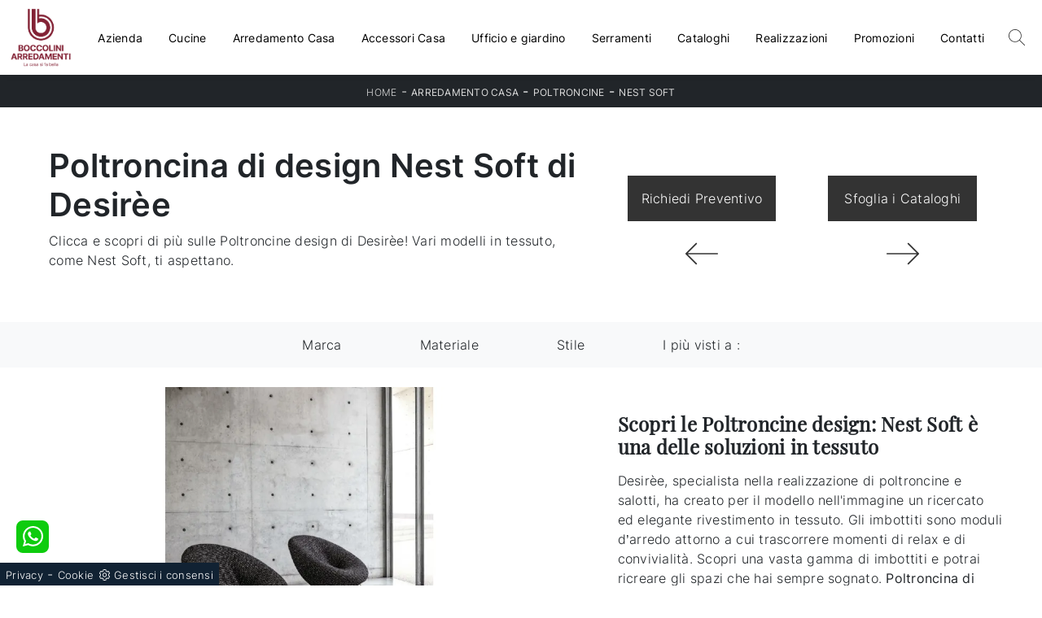

--- FILE ---
content_type: text/html
request_url: https://www.boccoliniarredamenti.it/core/ip.asp
body_size: 59
content:
3.148.233.101